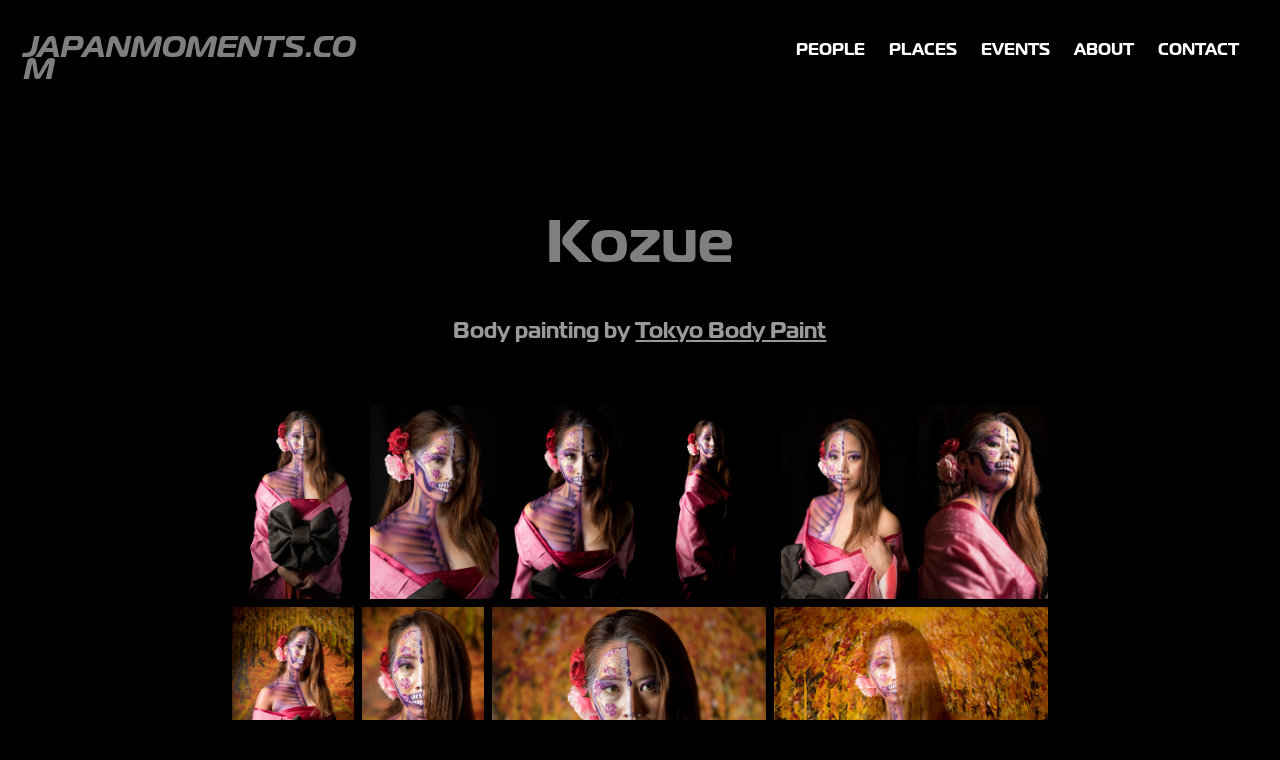

--- FILE ---
content_type: text/html; charset=utf-8
request_url: https://japanmoments.com/kozue
body_size: 4533
content:
<!DOCTYPE HTML>
<html lang="en-US">
<head>
  <meta charset="UTF-8" />
  <meta name="viewport" content="width=device-width, initial-scale=1" />
      <meta name="twitter:card"  content="summary_large_image" />
      <meta name="twitter:site"  content="@AdobePortfolio" />
      <meta  property="og:title" content="JapanMoments - Kozue" />
      <meta  property="og:image" content="https://cdn.myportfolio.com/ee4faa9962a0f57d0827c3e6ee4ab5e0/9eb96cac-86bd-46b9-b5ec-86ef73261ba5_rwc_0x20x1365x1365x1365.jpg?h=f7dd61b5ca718380c2b53ebaa24378c1" />
      <link rel="icon" href="[data-uri]"  />
      <link rel="stylesheet" href="/dist/css/main.css" type="text/css" />
      <link rel="stylesheet" href="https://cdn.myportfolio.com/ee4faa9962a0f57d0827c3e6ee4ab5e0/b2cf76f68e0b6e8577dfe33bc0e9dce41703948839.css?h=032ae0a54dc6eb704aac649cd122758b" type="text/css" />
    <link rel="canonical" href="https://japanmoments.com/kozue" />
      <title>JapanMoments - Kozue</title>
    <script type="text/javascript" src="//use.typekit.net/ik/[base64].js?cb=35f77bfb8b50944859ea3d3804e7194e7a3173fb" async onload="
    try {
      window.Typekit.load();
    } catch (e) {
      console.warn('Typekit not loaded.');
    }
    "></script>
</head>
  <body class="transition-enabled">  <div class='page-background-video page-background-video-with-panel'>
  </div>
  <div class="js-responsive-nav">
    <div class="responsive-nav has-social">
      <div class="close-responsive-click-area js-close-responsive-nav">
        <div class="close-responsive-button"></div>
      </div>
          <div class="nav-container">
            <nav data-hover-hint="nav">
                <div class="gallery-title"><a href="/work" >People</a></div>
                <div class="gallery-title"><a href="/places" >Places</a></div>
                <div class="gallery-title"><a href="/events" >Events</a></div>
      <div class="page-title">
        <a href="/about" >ABOUT</a>
      </div>
      <div class="page-title">
        <a href="/contact" >Contact</a>
      </div>
                <div class="social pf-nav-social" data-hover-hint="navSocialIcons">
                  <ul>
                  </ul>
                </div>
            </nav>
          </div>
    </div>
  </div>
  <div class="site-wrap cfix js-site-wrap">
    <div class="site-container">
      <div class="site-content e2e-site-content">
        <header class="site-header">
          <div class="logo-container">
              <div class="logo-wrap" data-hover-hint="logo">
                    <div class="logo e2e-site-logo-text logo-text  ">
    <a href="/work" class="preserve-whitespace">JapanMoments.com</a>

</div>
              </div>
  <div class="hamburger-click-area js-hamburger">
    <div class="hamburger">
      <i></i>
      <i></i>
      <i></i>
    </div>
  </div>
          </div>
              <div class="nav-container">
                <nav data-hover-hint="nav">
                <div class="gallery-title"><a href="/work" >People</a></div>
                <div class="gallery-title"><a href="/places" >Places</a></div>
                <div class="gallery-title"><a href="/events" >Events</a></div>
      <div class="page-title">
        <a href="/about" >ABOUT</a>
      </div>
      <div class="page-title">
        <a href="/contact" >Contact</a>
      </div>
                    <div class="social pf-nav-social" data-hover-hint="navSocialIcons">
                      <ul>
                      </ul>
                    </div>
                </nav>
              </div>
        </header>
        <main>
  <div class="page-container" data-context="page.page.container" data-hover-hint="pageContainer">
    <section class="page standard-modules">
        <header class="page-header content" data-context="pages" data-identity="id:p5a5a4680a14fa9d7d39bb0d96aa483179f79fa1eb22d0de41013e" data-hover-hint="pageHeader" data-hover-hint-id="p5a5a4680a14fa9d7d39bb0d96aa483179f79fa1eb22d0de41013e">
            <h1 class="title preserve-whitespace e2e-site-logo-text">Kozue</h1>
            <p class="description"></p>
        </header>
      <div class="page-content js-page-content" data-context="pages" data-identity="id:p5a5a4680a14fa9d7d39bb0d96aa483179f79fa1eb22d0de41013e">
        <div id="project-canvas" class="js-project-modules modules content">
          <div id="project-modules">
              
              
              
              
              
              <div class="project-module module text project-module-text align- js-project-module e2e-site-project-module-text" style="padding-top: 10px;
padding-bottom: 40px;
">
  <div class="rich-text js-text-editable module-text"><div style="text-align:center;"><span class="texteditor-inline-fontsize" style="font-size:22px;"><span class="bold">Body painting by <a href="https://www.tokyobodypaint.com/" target="_blank">Tokyo Body Paint</a></span></span><br></div></div>
</div>

              
              
              
              
              
              
              
              
              
              
              
              <div class="project-module module media_collection project-module-media_collection" data-id="m5a818dcdee40a87be190e5ac94da1d9745e674bcec53c70c0139d"  style="padding-top: 0px;
padding-bottom: 40px;
  width: 65%;
">
  <div class="grid--main js-grid-main" data-grid-max-images="
  ">
    <div class="grid__item-container js-grid-item-container" data-flex-grow="173.291015625" style="width:173.291015625px; flex-grow:173.291015625;" data-width="1365" data-height="2048">
      <script type="text/html" class="js-lightbox-slide-content">
        <div class="grid__image-wrapper">
          <img src="https://cdn.myportfolio.com/ee4faa9962a0f57d0827c3e6ee4ab5e0/43b99fd2-abf2-4f4d-a767-f96c193e8c1c_rw_1920.jpg?h=0e61627c7c7c273132aa4ba6a32d2342" srcset="https://cdn.myportfolio.com/ee4faa9962a0f57d0827c3e6ee4ab5e0/43b99fd2-abf2-4f4d-a767-f96c193e8c1c_rw_600.jpg?h=8890e55f1682f3f5962528f7591fac03 600w,https://cdn.myportfolio.com/ee4faa9962a0f57d0827c3e6ee4ab5e0/43b99fd2-abf2-4f4d-a767-f96c193e8c1c_rw_1200.jpg?h=d59a69eda820f15dcb1e3172e696cfe5 1200w,https://cdn.myportfolio.com/ee4faa9962a0f57d0827c3e6ee4ab5e0/43b99fd2-abf2-4f4d-a767-f96c193e8c1c_rw_1920.jpg?h=0e61627c7c7c273132aa4ba6a32d2342 1365w,"  sizes="(max-width: 1365px) 100vw, 1365px">
        <div>
      </script>
      <img
        class="grid__item-image js-grid__item-image grid__item-image-lazy js-lazy"
        src="[data-uri]"
        
        data-src="https://cdn.myportfolio.com/ee4faa9962a0f57d0827c3e6ee4ab5e0/43b99fd2-abf2-4f4d-a767-f96c193e8c1c_rw_1920.jpg?h=0e61627c7c7c273132aa4ba6a32d2342"
        data-srcset="https://cdn.myportfolio.com/ee4faa9962a0f57d0827c3e6ee4ab5e0/43b99fd2-abf2-4f4d-a767-f96c193e8c1c_rw_600.jpg?h=8890e55f1682f3f5962528f7591fac03 600w,https://cdn.myportfolio.com/ee4faa9962a0f57d0827c3e6ee4ab5e0/43b99fd2-abf2-4f4d-a767-f96c193e8c1c_rw_1200.jpg?h=d59a69eda820f15dcb1e3172e696cfe5 1200w,https://cdn.myportfolio.com/ee4faa9962a0f57d0827c3e6ee4ab5e0/43b99fd2-abf2-4f4d-a767-f96c193e8c1c_rw_1920.jpg?h=0e61627c7c7c273132aa4ba6a32d2342 1365w,"
      >
      <span class="grid__item-filler" style="padding-bottom:150.03663003663%;"></span>
    </div>
    <div class="grid__item-container js-grid-item-container" data-flex-grow="173.291015625" style="width:173.291015625px; flex-grow:173.291015625;" data-width="1365" data-height="2048">
      <script type="text/html" class="js-lightbox-slide-content">
        <div class="grid__image-wrapper">
          <img src="https://cdn.myportfolio.com/ee4faa9962a0f57d0827c3e6ee4ab5e0/5b1defd6-1edc-4623-900f-c721e6443ba2_rw_1920.jpg?h=38bb7aa7c238ed7c2f8d32fb8b8f17c4" srcset="https://cdn.myportfolio.com/ee4faa9962a0f57d0827c3e6ee4ab5e0/5b1defd6-1edc-4623-900f-c721e6443ba2_rw_600.jpg?h=b9844ed8a40f398757056bfcadb22e8f 600w,https://cdn.myportfolio.com/ee4faa9962a0f57d0827c3e6ee4ab5e0/5b1defd6-1edc-4623-900f-c721e6443ba2_rw_1200.jpg?h=efc866011f20a547570fb339015cf59e 1200w,https://cdn.myportfolio.com/ee4faa9962a0f57d0827c3e6ee4ab5e0/5b1defd6-1edc-4623-900f-c721e6443ba2_rw_1920.jpg?h=38bb7aa7c238ed7c2f8d32fb8b8f17c4 1365w,"  sizes="(max-width: 1365px) 100vw, 1365px">
        <div>
      </script>
      <img
        class="grid__item-image js-grid__item-image grid__item-image-lazy js-lazy"
        src="[data-uri]"
        
        data-src="https://cdn.myportfolio.com/ee4faa9962a0f57d0827c3e6ee4ab5e0/5b1defd6-1edc-4623-900f-c721e6443ba2_rw_1920.jpg?h=38bb7aa7c238ed7c2f8d32fb8b8f17c4"
        data-srcset="https://cdn.myportfolio.com/ee4faa9962a0f57d0827c3e6ee4ab5e0/5b1defd6-1edc-4623-900f-c721e6443ba2_rw_600.jpg?h=b9844ed8a40f398757056bfcadb22e8f 600w,https://cdn.myportfolio.com/ee4faa9962a0f57d0827c3e6ee4ab5e0/5b1defd6-1edc-4623-900f-c721e6443ba2_rw_1200.jpg?h=efc866011f20a547570fb339015cf59e 1200w,https://cdn.myportfolio.com/ee4faa9962a0f57d0827c3e6ee4ab5e0/5b1defd6-1edc-4623-900f-c721e6443ba2_rw_1920.jpg?h=38bb7aa7c238ed7c2f8d32fb8b8f17c4 1365w,"
      >
      <span class="grid__item-filler" style="padding-bottom:150.03663003663%;"></span>
    </div>
    <div class="grid__item-container js-grid-item-container" data-flex-grow="173.291015625" style="width:173.291015625px; flex-grow:173.291015625;" data-width="1365" data-height="2048">
      <script type="text/html" class="js-lightbox-slide-content">
        <div class="grid__image-wrapper">
          <img src="https://cdn.myportfolio.com/ee4faa9962a0f57d0827c3e6ee4ab5e0/8f4d8d27-e73e-4fdd-9018-c523f39a0739_rw_1920.jpg?h=21975768ebfcd2f1da9271335d02a586" srcset="https://cdn.myportfolio.com/ee4faa9962a0f57d0827c3e6ee4ab5e0/8f4d8d27-e73e-4fdd-9018-c523f39a0739_rw_600.jpg?h=6f9a12e2ca87f494ddbec1878e0e6ed4 600w,https://cdn.myportfolio.com/ee4faa9962a0f57d0827c3e6ee4ab5e0/8f4d8d27-e73e-4fdd-9018-c523f39a0739_rw_1200.jpg?h=e57fe089b4747dee72fcd83b63bacb32 1200w,https://cdn.myportfolio.com/ee4faa9962a0f57d0827c3e6ee4ab5e0/8f4d8d27-e73e-4fdd-9018-c523f39a0739_rw_1920.jpg?h=21975768ebfcd2f1da9271335d02a586 1365w,"  sizes="(max-width: 1365px) 100vw, 1365px">
        <div>
      </script>
      <img
        class="grid__item-image js-grid__item-image grid__item-image-lazy js-lazy"
        src="[data-uri]"
        
        data-src="https://cdn.myportfolio.com/ee4faa9962a0f57d0827c3e6ee4ab5e0/8f4d8d27-e73e-4fdd-9018-c523f39a0739_rw_1920.jpg?h=21975768ebfcd2f1da9271335d02a586"
        data-srcset="https://cdn.myportfolio.com/ee4faa9962a0f57d0827c3e6ee4ab5e0/8f4d8d27-e73e-4fdd-9018-c523f39a0739_rw_600.jpg?h=6f9a12e2ca87f494ddbec1878e0e6ed4 600w,https://cdn.myportfolio.com/ee4faa9962a0f57d0827c3e6ee4ab5e0/8f4d8d27-e73e-4fdd-9018-c523f39a0739_rw_1200.jpg?h=e57fe089b4747dee72fcd83b63bacb32 1200w,https://cdn.myportfolio.com/ee4faa9962a0f57d0827c3e6ee4ab5e0/8f4d8d27-e73e-4fdd-9018-c523f39a0739_rw_1920.jpg?h=21975768ebfcd2f1da9271335d02a586 1365w,"
      >
      <span class="grid__item-filler" style="padding-bottom:150.03663003663%;"></span>
    </div>
    <div class="grid__item-container js-grid-item-container" data-flex-grow="173.291015625" style="width:173.291015625px; flex-grow:173.291015625;" data-width="1365" data-height="2048">
      <script type="text/html" class="js-lightbox-slide-content">
        <div class="grid__image-wrapper">
          <img src="https://cdn.myportfolio.com/ee4faa9962a0f57d0827c3e6ee4ab5e0/36bcdb53-bed8-4f9b-a59c-ad1db53f9b76_rw_1920.jpg?h=cdd7818d4df4074c3e7d45c5068c4095" srcset="https://cdn.myportfolio.com/ee4faa9962a0f57d0827c3e6ee4ab5e0/36bcdb53-bed8-4f9b-a59c-ad1db53f9b76_rw_600.jpg?h=a743d475af9f9d5e72e536c1b4ab0868 600w,https://cdn.myportfolio.com/ee4faa9962a0f57d0827c3e6ee4ab5e0/36bcdb53-bed8-4f9b-a59c-ad1db53f9b76_rw_1200.jpg?h=559f1cd18a5f4b803ee613e7411ea88a 1200w,https://cdn.myportfolio.com/ee4faa9962a0f57d0827c3e6ee4ab5e0/36bcdb53-bed8-4f9b-a59c-ad1db53f9b76_rw_1920.jpg?h=cdd7818d4df4074c3e7d45c5068c4095 1365w,"  sizes="(max-width: 1365px) 100vw, 1365px">
        <div>
      </script>
      <img
        class="grid__item-image js-grid__item-image grid__item-image-lazy js-lazy"
        src="[data-uri]"
        
        data-src="https://cdn.myportfolio.com/ee4faa9962a0f57d0827c3e6ee4ab5e0/36bcdb53-bed8-4f9b-a59c-ad1db53f9b76_rw_1920.jpg?h=cdd7818d4df4074c3e7d45c5068c4095"
        data-srcset="https://cdn.myportfolio.com/ee4faa9962a0f57d0827c3e6ee4ab5e0/36bcdb53-bed8-4f9b-a59c-ad1db53f9b76_rw_600.jpg?h=a743d475af9f9d5e72e536c1b4ab0868 600w,https://cdn.myportfolio.com/ee4faa9962a0f57d0827c3e6ee4ab5e0/36bcdb53-bed8-4f9b-a59c-ad1db53f9b76_rw_1200.jpg?h=559f1cd18a5f4b803ee613e7411ea88a 1200w,https://cdn.myportfolio.com/ee4faa9962a0f57d0827c3e6ee4ab5e0/36bcdb53-bed8-4f9b-a59c-ad1db53f9b76_rw_1920.jpg?h=cdd7818d4df4074c3e7d45c5068c4095 1365w,"
      >
      <span class="grid__item-filler" style="padding-bottom:150.03663003663%;"></span>
    </div>
    <div class="grid__item-container js-grid-item-container" data-flex-grow="173.291015625" style="width:173.291015625px; flex-grow:173.291015625;" data-width="1365" data-height="2048">
      <script type="text/html" class="js-lightbox-slide-content">
        <div class="grid__image-wrapper">
          <img src="https://cdn.myportfolio.com/ee4faa9962a0f57d0827c3e6ee4ab5e0/77e4bc5d-c3f2-438c-89d8-92a0719754da_rw_1920.jpg?h=b1b8b1d36480d66c20e11c7828dedb4e" srcset="https://cdn.myportfolio.com/ee4faa9962a0f57d0827c3e6ee4ab5e0/77e4bc5d-c3f2-438c-89d8-92a0719754da_rw_600.jpg?h=fbe3920327953935f225023f93235c81 600w,https://cdn.myportfolio.com/ee4faa9962a0f57d0827c3e6ee4ab5e0/77e4bc5d-c3f2-438c-89d8-92a0719754da_rw_1200.jpg?h=5af0281a4bbc3aa483076745d79712c4 1200w,https://cdn.myportfolio.com/ee4faa9962a0f57d0827c3e6ee4ab5e0/77e4bc5d-c3f2-438c-89d8-92a0719754da_rw_1920.jpg?h=b1b8b1d36480d66c20e11c7828dedb4e 1365w,"  sizes="(max-width: 1365px) 100vw, 1365px">
        <div>
      </script>
      <img
        class="grid__item-image js-grid__item-image grid__item-image-lazy js-lazy"
        src="[data-uri]"
        
        data-src="https://cdn.myportfolio.com/ee4faa9962a0f57d0827c3e6ee4ab5e0/77e4bc5d-c3f2-438c-89d8-92a0719754da_rw_1920.jpg?h=b1b8b1d36480d66c20e11c7828dedb4e"
        data-srcset="https://cdn.myportfolio.com/ee4faa9962a0f57d0827c3e6ee4ab5e0/77e4bc5d-c3f2-438c-89d8-92a0719754da_rw_600.jpg?h=fbe3920327953935f225023f93235c81 600w,https://cdn.myportfolio.com/ee4faa9962a0f57d0827c3e6ee4ab5e0/77e4bc5d-c3f2-438c-89d8-92a0719754da_rw_1200.jpg?h=5af0281a4bbc3aa483076745d79712c4 1200w,https://cdn.myportfolio.com/ee4faa9962a0f57d0827c3e6ee4ab5e0/77e4bc5d-c3f2-438c-89d8-92a0719754da_rw_1920.jpg?h=b1b8b1d36480d66c20e11c7828dedb4e 1365w,"
      >
      <span class="grid__item-filler" style="padding-bottom:150.03663003663%;"></span>
    </div>
    <div class="grid__item-container js-grid-item-container" data-flex-grow="173.291015625" style="width:173.291015625px; flex-grow:173.291015625;" data-width="1365" data-height="2048">
      <script type="text/html" class="js-lightbox-slide-content">
        <div class="grid__image-wrapper">
          <img src="https://cdn.myportfolio.com/ee4faa9962a0f57d0827c3e6ee4ab5e0/89c5e37f-f564-4888-b974-7fc0669633d5_rw_1920.jpg?h=160a5adaab3724c81d57aa943dbde0c0" srcset="https://cdn.myportfolio.com/ee4faa9962a0f57d0827c3e6ee4ab5e0/89c5e37f-f564-4888-b974-7fc0669633d5_rw_600.jpg?h=5c80ab0698be96124e8aa22eaf32d8aa 600w,https://cdn.myportfolio.com/ee4faa9962a0f57d0827c3e6ee4ab5e0/89c5e37f-f564-4888-b974-7fc0669633d5_rw_1200.jpg?h=8202fb29bd63e8e5a597afa04c77a60f 1200w,https://cdn.myportfolio.com/ee4faa9962a0f57d0827c3e6ee4ab5e0/89c5e37f-f564-4888-b974-7fc0669633d5_rw_1920.jpg?h=160a5adaab3724c81d57aa943dbde0c0 1365w,"  sizes="(max-width: 1365px) 100vw, 1365px">
        <div>
      </script>
      <img
        class="grid__item-image js-grid__item-image grid__item-image-lazy js-lazy"
        src="[data-uri]"
        
        data-src="https://cdn.myportfolio.com/ee4faa9962a0f57d0827c3e6ee4ab5e0/89c5e37f-f564-4888-b974-7fc0669633d5_rw_1920.jpg?h=160a5adaab3724c81d57aa943dbde0c0"
        data-srcset="https://cdn.myportfolio.com/ee4faa9962a0f57d0827c3e6ee4ab5e0/89c5e37f-f564-4888-b974-7fc0669633d5_rw_600.jpg?h=5c80ab0698be96124e8aa22eaf32d8aa 600w,https://cdn.myportfolio.com/ee4faa9962a0f57d0827c3e6ee4ab5e0/89c5e37f-f564-4888-b974-7fc0669633d5_rw_1200.jpg?h=8202fb29bd63e8e5a597afa04c77a60f 1200w,https://cdn.myportfolio.com/ee4faa9962a0f57d0827c3e6ee4ab5e0/89c5e37f-f564-4888-b974-7fc0669633d5_rw_1920.jpg?h=160a5adaab3724c81d57aa943dbde0c0 1365w,"
      >
      <span class="grid__item-filler" style="padding-bottom:150.03663003663%;"></span>
    </div>
    <div class="grid__item-container js-grid-item-container" data-flex-grow="173.291015625" style="width:173.291015625px; flex-grow:173.291015625;" data-width="1365" data-height="2048">
      <script type="text/html" class="js-lightbox-slide-content">
        <div class="grid__image-wrapper">
          <img src="https://cdn.myportfolio.com/ee4faa9962a0f57d0827c3e6ee4ab5e0/c18291bb-b4bc-4622-b342-b171c58f87ef_rw_1920.jpg?h=7f2cb0226a6d308e7e61abbbaf361dc2" srcset="https://cdn.myportfolio.com/ee4faa9962a0f57d0827c3e6ee4ab5e0/c18291bb-b4bc-4622-b342-b171c58f87ef_rw_600.jpg?h=a07e88a5b98a18790ee043d6f04fbbc5 600w,https://cdn.myportfolio.com/ee4faa9962a0f57d0827c3e6ee4ab5e0/c18291bb-b4bc-4622-b342-b171c58f87ef_rw_1200.jpg?h=fb9597ee3cd1e4eec4f1d9f10412ad88 1200w,https://cdn.myportfolio.com/ee4faa9962a0f57d0827c3e6ee4ab5e0/c18291bb-b4bc-4622-b342-b171c58f87ef_rw_1920.jpg?h=7f2cb0226a6d308e7e61abbbaf361dc2 1365w,"  sizes="(max-width: 1365px) 100vw, 1365px">
        <div>
      </script>
      <img
        class="grid__item-image js-grid__item-image grid__item-image-lazy js-lazy"
        src="[data-uri]"
        
        data-src="https://cdn.myportfolio.com/ee4faa9962a0f57d0827c3e6ee4ab5e0/c18291bb-b4bc-4622-b342-b171c58f87ef_rw_1920.jpg?h=7f2cb0226a6d308e7e61abbbaf361dc2"
        data-srcset="https://cdn.myportfolio.com/ee4faa9962a0f57d0827c3e6ee4ab5e0/c18291bb-b4bc-4622-b342-b171c58f87ef_rw_600.jpg?h=a07e88a5b98a18790ee043d6f04fbbc5 600w,https://cdn.myportfolio.com/ee4faa9962a0f57d0827c3e6ee4ab5e0/c18291bb-b4bc-4622-b342-b171c58f87ef_rw_1200.jpg?h=fb9597ee3cd1e4eec4f1d9f10412ad88 1200w,https://cdn.myportfolio.com/ee4faa9962a0f57d0827c3e6ee4ab5e0/c18291bb-b4bc-4622-b342-b171c58f87ef_rw_1920.jpg?h=7f2cb0226a6d308e7e61abbbaf361dc2 1365w,"
      >
      <span class="grid__item-filler" style="padding-bottom:150.03663003663%;"></span>
    </div>
    <div class="grid__item-container js-grid-item-container" data-flex-grow="173.291015625" style="width:173.291015625px; flex-grow:173.291015625;" data-width="1365" data-height="2048">
      <script type="text/html" class="js-lightbox-slide-content">
        <div class="grid__image-wrapper">
          <img src="https://cdn.myportfolio.com/ee4faa9962a0f57d0827c3e6ee4ab5e0/ca797fae-9f15-4bce-a4d4-accd9f0af679_rw_1920.jpg?h=73fc64e149db39a5432c6a30ffdb539a" srcset="https://cdn.myportfolio.com/ee4faa9962a0f57d0827c3e6ee4ab5e0/ca797fae-9f15-4bce-a4d4-accd9f0af679_rw_600.jpg?h=a8f5e238b9be99ac77261f89f45c08aa 600w,https://cdn.myportfolio.com/ee4faa9962a0f57d0827c3e6ee4ab5e0/ca797fae-9f15-4bce-a4d4-accd9f0af679_rw_1200.jpg?h=850dfb7138cf07f60fadc5ff8a203bdf 1200w,https://cdn.myportfolio.com/ee4faa9962a0f57d0827c3e6ee4ab5e0/ca797fae-9f15-4bce-a4d4-accd9f0af679_rw_1920.jpg?h=73fc64e149db39a5432c6a30ffdb539a 1365w,"  sizes="(max-width: 1365px) 100vw, 1365px">
        <div>
      </script>
      <img
        class="grid__item-image js-grid__item-image grid__item-image-lazy js-lazy"
        src="[data-uri]"
        
        data-src="https://cdn.myportfolio.com/ee4faa9962a0f57d0827c3e6ee4ab5e0/ca797fae-9f15-4bce-a4d4-accd9f0af679_rw_1920.jpg?h=73fc64e149db39a5432c6a30ffdb539a"
        data-srcset="https://cdn.myportfolio.com/ee4faa9962a0f57d0827c3e6ee4ab5e0/ca797fae-9f15-4bce-a4d4-accd9f0af679_rw_600.jpg?h=a8f5e238b9be99ac77261f89f45c08aa 600w,https://cdn.myportfolio.com/ee4faa9962a0f57d0827c3e6ee4ab5e0/ca797fae-9f15-4bce-a4d4-accd9f0af679_rw_1200.jpg?h=850dfb7138cf07f60fadc5ff8a203bdf 1200w,https://cdn.myportfolio.com/ee4faa9962a0f57d0827c3e6ee4ab5e0/ca797fae-9f15-4bce-a4d4-accd9f0af679_rw_1920.jpg?h=73fc64e149db39a5432c6a30ffdb539a 1365w,"
      >
      <span class="grid__item-filler" style="padding-bottom:150.03663003663%;"></span>
    </div>
    <div class="grid__item-container js-grid-item-container" data-flex-grow="390.09523809524" style="width:390.09523809524px; flex-grow:390.09523809524;" data-width="1920" data-height="1279">
      <script type="text/html" class="js-lightbox-slide-content">
        <div class="grid__image-wrapper">
          <img src="https://cdn.myportfolio.com/ee4faa9962a0f57d0827c3e6ee4ab5e0/5d2098d4-8c6b-4d82-9ee3-015b69782d3d_rw_1920.jpg?h=cc96bf45f06aac12f4fb8afebb1c26a5" srcset="https://cdn.myportfolio.com/ee4faa9962a0f57d0827c3e6ee4ab5e0/5d2098d4-8c6b-4d82-9ee3-015b69782d3d_rw_600.jpg?h=efac845c8bea520c5a21de0be1951d76 600w,https://cdn.myportfolio.com/ee4faa9962a0f57d0827c3e6ee4ab5e0/5d2098d4-8c6b-4d82-9ee3-015b69782d3d_rw_1200.jpg?h=bc23eba3ec9977b165d471271955aaf1 1200w,https://cdn.myportfolio.com/ee4faa9962a0f57d0827c3e6ee4ab5e0/5d2098d4-8c6b-4d82-9ee3-015b69782d3d_rw_1920.jpg?h=cc96bf45f06aac12f4fb8afebb1c26a5 1920w,"  sizes="(max-width: 1920px) 100vw, 1920px">
        <div>
      </script>
      <img
        class="grid__item-image js-grid__item-image grid__item-image-lazy js-lazy"
        src="[data-uri]"
        
        data-src="https://cdn.myportfolio.com/ee4faa9962a0f57d0827c3e6ee4ab5e0/5d2098d4-8c6b-4d82-9ee3-015b69782d3d_rw_1920.jpg?h=cc96bf45f06aac12f4fb8afebb1c26a5"
        data-srcset="https://cdn.myportfolio.com/ee4faa9962a0f57d0827c3e6ee4ab5e0/5d2098d4-8c6b-4d82-9ee3-015b69782d3d_rw_600.jpg?h=efac845c8bea520c5a21de0be1951d76 600w,https://cdn.myportfolio.com/ee4faa9962a0f57d0827c3e6ee4ab5e0/5d2098d4-8c6b-4d82-9ee3-015b69782d3d_rw_1200.jpg?h=bc23eba3ec9977b165d471271955aaf1 1200w,https://cdn.myportfolio.com/ee4faa9962a0f57d0827c3e6ee4ab5e0/5d2098d4-8c6b-4d82-9ee3-015b69782d3d_rw_1920.jpg?h=cc96bf45f06aac12f4fb8afebb1c26a5 1920w,"
      >
      <span class="grid__item-filler" style="padding-bottom:66.650390625%;"></span>
    </div>
    <div class="grid__item-container js-grid-item-container" data-flex-grow="390.09523809524" style="width:390.09523809524px; flex-grow:390.09523809524;" data-width="1920" data-height="1279">
      <script type="text/html" class="js-lightbox-slide-content">
        <div class="grid__image-wrapper">
          <img src="https://cdn.myportfolio.com/ee4faa9962a0f57d0827c3e6ee4ab5e0/205e8536-730f-423d-903a-1894e416fb3a_rw_1920.jpg?h=e53e3c6acdadf3fbd5c5bded1f71cbe5" srcset="https://cdn.myportfolio.com/ee4faa9962a0f57d0827c3e6ee4ab5e0/205e8536-730f-423d-903a-1894e416fb3a_rw_600.jpg?h=73ef3daeb0f62ccf1cd8115477265327 600w,https://cdn.myportfolio.com/ee4faa9962a0f57d0827c3e6ee4ab5e0/205e8536-730f-423d-903a-1894e416fb3a_rw_1200.jpg?h=db77677e60f4f9a887f56f0a2e38e5bc 1200w,https://cdn.myportfolio.com/ee4faa9962a0f57d0827c3e6ee4ab5e0/205e8536-730f-423d-903a-1894e416fb3a_rw_1920.jpg?h=e53e3c6acdadf3fbd5c5bded1f71cbe5 1920w,"  sizes="(max-width: 1920px) 100vw, 1920px">
        <div>
      </script>
      <img
        class="grid__item-image js-grid__item-image grid__item-image-lazy js-lazy"
        src="[data-uri]"
        
        data-src="https://cdn.myportfolio.com/ee4faa9962a0f57d0827c3e6ee4ab5e0/205e8536-730f-423d-903a-1894e416fb3a_rw_1920.jpg?h=e53e3c6acdadf3fbd5c5bded1f71cbe5"
        data-srcset="https://cdn.myportfolio.com/ee4faa9962a0f57d0827c3e6ee4ab5e0/205e8536-730f-423d-903a-1894e416fb3a_rw_600.jpg?h=73ef3daeb0f62ccf1cd8115477265327 600w,https://cdn.myportfolio.com/ee4faa9962a0f57d0827c3e6ee4ab5e0/205e8536-730f-423d-903a-1894e416fb3a_rw_1200.jpg?h=db77677e60f4f9a887f56f0a2e38e5bc 1200w,https://cdn.myportfolio.com/ee4faa9962a0f57d0827c3e6ee4ab5e0/205e8536-730f-423d-903a-1894e416fb3a_rw_1920.jpg?h=e53e3c6acdadf3fbd5c5bded1f71cbe5 1920w,"
      >
      <span class="grid__item-filler" style="padding-bottom:66.650390625%;"></span>
    </div>
    <div class="js-grid-spacer"></div>
  </div>
</div>

              
              
          </div>
        </div>
      </div>
    </section>
        <section class="back-to-top" data-hover-hint="backToTop">
          <a href="#"><span class="arrow">&uarr;</span><span class="preserve-whitespace">Back to Top</span></a>
        </section>
        <a class="back-to-top-fixed js-back-to-top back-to-top-fixed-with-panel" data-hover-hint="backToTop" data-hover-hint-placement="top-start" href="#">
          <svg version="1.1" id="Layer_1" xmlns="http://www.w3.org/2000/svg" xmlns:xlink="http://www.w3.org/1999/xlink" x="0px" y="0px"
           viewBox="0 0 26 26" style="enable-background:new 0 0 26 26;" xml:space="preserve" class="icon icon-back-to-top">
          <g>
            <path d="M13.8,1.3L21.6,9c0.1,0.1,0.1,0.3,0.2,0.4c0.1,0.1,0.1,0.3,0.1,0.4s0,0.3-0.1,0.4c-0.1,0.1-0.1,0.3-0.3,0.4
              c-0.1,0.1-0.2,0.2-0.4,0.3c-0.2,0.1-0.3,0.1-0.4,0.1c-0.1,0-0.3,0-0.4-0.1c-0.2-0.1-0.3-0.2-0.4-0.3L14.2,5l0,19.1
              c0,0.2-0.1,0.3-0.1,0.5c0,0.1-0.1,0.3-0.3,0.4c-0.1,0.1-0.2,0.2-0.4,0.3c-0.1,0.1-0.3,0.1-0.5,0.1c-0.1,0-0.3,0-0.4-0.1
              c-0.1-0.1-0.3-0.1-0.4-0.3c-0.1-0.1-0.2-0.2-0.3-0.4c-0.1-0.1-0.1-0.3-0.1-0.5l0-19.1l-5.7,5.7C6,10.8,5.8,10.9,5.7,11
              c-0.1,0.1-0.3,0.1-0.4,0.1c-0.2,0-0.3,0-0.4-0.1c-0.1-0.1-0.3-0.2-0.4-0.3c-0.1-0.1-0.1-0.2-0.2-0.4C4.1,10.2,4,10.1,4.1,9.9
              c0-0.1,0-0.3,0.1-0.4c0-0.1,0.1-0.3,0.3-0.4l7.7-7.8c0.1,0,0.2-0.1,0.2-0.1c0,0,0.1-0.1,0.2-0.1c0.1,0,0.2,0,0.2-0.1
              c0.1,0,0.1,0,0.2,0c0,0,0.1,0,0.2,0c0.1,0,0.2,0,0.2,0.1c0.1,0,0.1,0.1,0.2,0.1C13.7,1.2,13.8,1.2,13.8,1.3z"/>
          </g>
          </svg>
        </a>
  </div>
              <footer class="site-footer" data-hover-hint="footer">
                <div class="footer-text">
                  All images © 2015-2018 Joachim Wilke
                </div>
              </footer>
        </main>
      </div>
    </div>
  </div>
</body>
<script type="text/javascript">
  // fix for Safari's back/forward cache
  window.onpageshow = function(e) {
    if (e.persisted) { window.location.reload(); }
  };
</script>
  <script type="text/javascript">var __config__ = {"page_id":"p5a5a4680a14fa9d7d39bb0d96aa483179f79fa1eb22d0de41013e","theme":{"name":"geometric"},"pageTransition":true,"linkTransition":true,"disableDownload":true,"localizedValidationMessages":{"required":"This field is required","Email":"This field must be a valid email address"},"lightbox":{"enabled":true,"color":{"opacity":1,"hex":"#000000"}},"cookie_banner":{"enabled":false}};</script>
  <script type="text/javascript" src="/site/translations?cb=35f77bfb8b50944859ea3d3804e7194e7a3173fb"></script>
  <script type="text/javascript" src="/dist/js/main.js?cb=35f77bfb8b50944859ea3d3804e7194e7a3173fb"></script>
</html>
